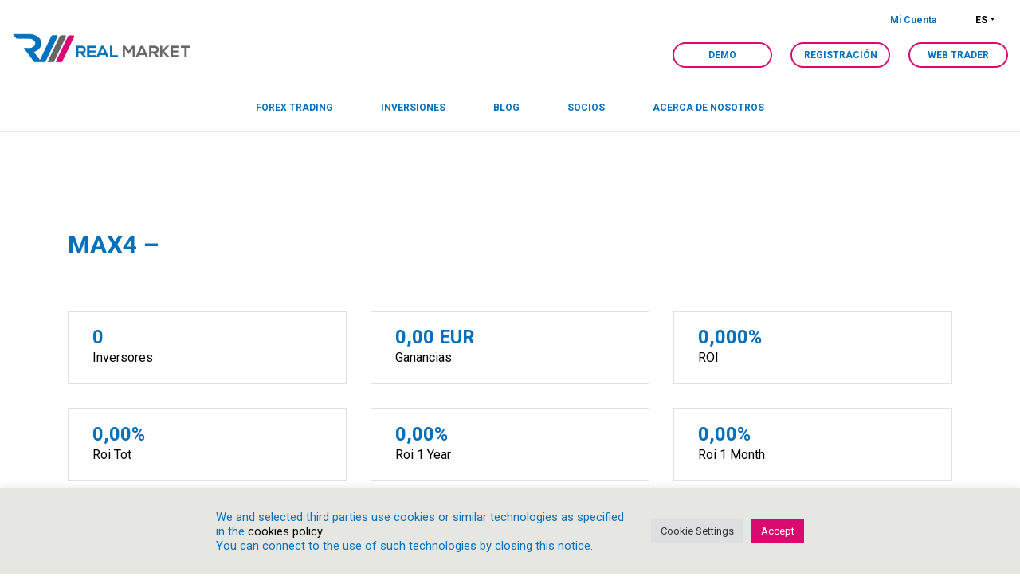

--- FILE ---
content_type: text/html; charset=UTF-8
request_url: https://realmarketbrokers.com/es/investments/strategy/max4-2/
body_size: 14765
content:
<!DOCTYPE html>
<html lang="es-ES">
<head>
<meta charset="UTF-8">
<meta name="viewport" content="width=device-width, initial-scale=1">
<meta http-equiv="X-UA-Compatible" content="IE=edge">
<link rel="profile" href="https://gmpg.org/xfn/11">
<link rel="shortcut icon" href="https://realmarketbrokers.com/wp-content/themes/wp-bootstrap-starter-child/img/favicon.png">
<link rel="apple-touch-icon" href="https://realmarketbrokers.com/wp-content/themes/wp-bootstrap-starter-child/img/apple-touch-icon.png">
<link rel="apple-touch-icon" sizes="72x72" href="https://realmarketbrokers.com/wp-content/themes/wp-bootstrap-starter-child/img/apple-touch-icon-72x72.png">
<link rel="apple-touch-icon" sizes="114x114" href="https://realmarketbrokers.com/wp-content/themes/wp-bootstrap-starter-child/img/apple-touch-icon-114x114.png">
<link rel="pingback" href="https://realmarketbrokers.com/xmlrpc.php">
<link href="https://fonts.googleapis.com/css?family=Roboto:300,400,700&display=swap" rel="stylesheet"> 
<meta name='robots' content='index, follow, max-image-preview:large, max-snippet:-1, max-video-preview:-1' />
<link rel="alternate" hreflang="en" href="https://realmarketbrokers.com/investments/strategy/max4-2/" />
<link rel="alternate" hreflang="es" href="https://realmarketbrokers.com/es/investments/strategy/max4-2/" />
<link rel="alternate" hreflang="ru" href="https://realmarketbrokers.com/ru/investments/strategy/max4-2/" />
<link rel="alternate" hreflang="zh-hans" href="https://realmarketbrokers.com/zh-hans/investments/strategy/max4-2/" />
<!-- This site is optimized with the Yoast SEO plugin v22.4 - https://yoast.com/wordpress/plugins/seo/ -->
<title>max4 - Real Market</title>
<link rel="canonical" href="https://realmarketbrokers.com/investments/strategy/max4-2/" />
<meta property="og:locale" content="es_ES" />
<meta property="og:type" content="article" />
<meta property="og:title" content="max4 - Real Market" />
<meta property="og:url" content="https://realmarketbrokers.com/investments/strategy/max4-2/" />
<meta property="og:site_name" content="Real Market" />
<meta property="article:publisher" content="https://www.facebook.com/PUREMARKETBROKER/" />
<meta property="article:modified_time" content="2023-04-16T03:29:02+00:00" />
<meta name="twitter:card" content="summary_large_image" />
<script type="application/ld+json" class="yoast-schema-graph">{"@context":"https://schema.org","@graph":[{"@type":"WebPage","@id":"https://realmarketbrokers.com/investments/strategy/max4-2/","url":"https://realmarketbrokers.com/investments/strategy/max4-2/","name":"max4 - Real Market","isPartOf":{"@id":"https://realmarketbrokers.com/#website"},"datePublished":"2023-01-21T04:01:48+00:00","dateModified":"2023-04-16T03:29:02+00:00","breadcrumb":{"@id":"https://realmarketbrokers.com/investments/strategy/max4-2/#breadcrumb"},"inLanguage":"es","potentialAction":[{"@type":"ReadAction","target":["https://realmarketbrokers.com/investments/strategy/max4-2/"]}]},{"@type":"BreadcrumbList","@id":"https://realmarketbrokers.com/investments/strategy/max4-2/#breadcrumb","itemListElement":[{"@type":"ListItem","position":1,"name":"Home","item":"https://realmarketbrokers.com/es/"},{"@type":"ListItem","position":2,"name":"Manager","item":"https://realmarketbrokers.com/ru/investments/strategy/"},{"@type":"ListItem","position":3,"name":"max4 &#8211;"}]},{"@type":"WebSite","@id":"https://realmarketbrokers.com/#website","url":"https://realmarketbrokers.com/","name":"Real Market","description":"Real Market Brokers","publisher":{"@id":"https://realmarketbrokers.com/#organization"},"potentialAction":[{"@type":"SearchAction","target":{"@type":"EntryPoint","urlTemplate":"https://realmarketbrokers.com/?s={search_term_string}"},"query-input":"required name=search_term_string"}],"inLanguage":"es"},{"@type":"Organization","@id":"https://realmarketbrokers.com/#organization","name":"Real Market Brokers","url":"https://realmarketbrokers.com/","logo":{"@type":"ImageObject","inLanguage":"es","@id":"https://realmarketbrokers.com/#/schema/logo/image/","url":"https://realmarketbrokers.com/wp-content/uploads/2020/06/real-market-broker.png","contentUrl":"https://realmarketbrokers.com/wp-content/uploads/2020/06/real-market-broker.png","width":2838,"height":616,"caption":"Real Market Brokers"},"image":{"@id":"https://realmarketbrokers.com/#/schema/logo/image/"},"sameAs":["https://www.facebook.com/PUREMARKETBROKER/","https://www.linkedin.com/company/18146856/admin/","https://www.pinterest.it/puremarketbroker/","https://www.youtube.com/channel/UCRjKSnkavUrFnAmTS8GCPbA/about?disable_polymer=1"]}]}</script>
<!-- / Yoast SEO plugin. -->
<link rel="alternate" type="application/rss+xml" title="Real Market &raquo; Feed" href="https://realmarketbrokers.com/es/feed/" />
<link rel="alternate" type="application/rss+xml" title="Real Market &raquo; Feed de los comentarios" href="https://realmarketbrokers.com/es/comments/feed/" />
<!-- <link rel='stylesheet' id='wp-block-library-css' href='https://realmarketbrokers.com/wp-includes/css/dist/block-library/style.min.css?ver=6.4.3' type='text/css' media='all' /> -->
<link rel="stylesheet" type="text/css" href="//realmarketbrokers.com/wp-content/cache/wpfc-minified/g2vqufcf/bnl31.css" media="all"/>
<style id='classic-theme-styles-inline-css' type='text/css'>
/*! This file is auto-generated */
.wp-block-button__link{color:#fff;background-color:#32373c;border-radius:9999px;box-shadow:none;text-decoration:none;padding:calc(.667em + 2px) calc(1.333em + 2px);font-size:1.125em}.wp-block-file__button{background:#32373c;color:#fff;text-decoration:none}
</style>
<style id='global-styles-inline-css' type='text/css'>
body{--wp--preset--color--black: #000000;--wp--preset--color--cyan-bluish-gray: #abb8c3;--wp--preset--color--white: #ffffff;--wp--preset--color--pale-pink: #f78da7;--wp--preset--color--vivid-red: #cf2e2e;--wp--preset--color--luminous-vivid-orange: #ff6900;--wp--preset--color--luminous-vivid-amber: #fcb900;--wp--preset--color--light-green-cyan: #7bdcb5;--wp--preset--color--vivid-green-cyan: #00d084;--wp--preset--color--pale-cyan-blue: #8ed1fc;--wp--preset--color--vivid-cyan-blue: #0693e3;--wp--preset--color--vivid-purple: #9b51e0;--wp--preset--gradient--vivid-cyan-blue-to-vivid-purple: linear-gradient(135deg,rgba(6,147,227,1) 0%,rgb(155,81,224) 100%);--wp--preset--gradient--light-green-cyan-to-vivid-green-cyan: linear-gradient(135deg,rgb(122,220,180) 0%,rgb(0,208,130) 100%);--wp--preset--gradient--luminous-vivid-amber-to-luminous-vivid-orange: linear-gradient(135deg,rgba(252,185,0,1) 0%,rgba(255,105,0,1) 100%);--wp--preset--gradient--luminous-vivid-orange-to-vivid-red: linear-gradient(135deg,rgba(255,105,0,1) 0%,rgb(207,46,46) 100%);--wp--preset--gradient--very-light-gray-to-cyan-bluish-gray: linear-gradient(135deg,rgb(238,238,238) 0%,rgb(169,184,195) 100%);--wp--preset--gradient--cool-to-warm-spectrum: linear-gradient(135deg,rgb(74,234,220) 0%,rgb(151,120,209) 20%,rgb(207,42,186) 40%,rgb(238,44,130) 60%,rgb(251,105,98) 80%,rgb(254,248,76) 100%);--wp--preset--gradient--blush-light-purple: linear-gradient(135deg,rgb(255,206,236) 0%,rgb(152,150,240) 100%);--wp--preset--gradient--blush-bordeaux: linear-gradient(135deg,rgb(254,205,165) 0%,rgb(254,45,45) 50%,rgb(107,0,62) 100%);--wp--preset--gradient--luminous-dusk: linear-gradient(135deg,rgb(255,203,112) 0%,rgb(199,81,192) 50%,rgb(65,88,208) 100%);--wp--preset--gradient--pale-ocean: linear-gradient(135deg,rgb(255,245,203) 0%,rgb(182,227,212) 50%,rgb(51,167,181) 100%);--wp--preset--gradient--electric-grass: linear-gradient(135deg,rgb(202,248,128) 0%,rgb(113,206,126) 100%);--wp--preset--gradient--midnight: linear-gradient(135deg,rgb(2,3,129) 0%,rgb(40,116,252) 100%);--wp--preset--font-size--small: 13px;--wp--preset--font-size--medium: 20px;--wp--preset--font-size--large: 36px;--wp--preset--font-size--x-large: 42px;--wp--preset--spacing--20: 0.44rem;--wp--preset--spacing--30: 0.67rem;--wp--preset--spacing--40: 1rem;--wp--preset--spacing--50: 1.5rem;--wp--preset--spacing--60: 2.25rem;--wp--preset--spacing--70: 3.38rem;--wp--preset--spacing--80: 5.06rem;--wp--preset--shadow--natural: 6px 6px 9px rgba(0, 0, 0, 0.2);--wp--preset--shadow--deep: 12px 12px 50px rgba(0, 0, 0, 0.4);--wp--preset--shadow--sharp: 6px 6px 0px rgba(0, 0, 0, 0.2);--wp--preset--shadow--outlined: 6px 6px 0px -3px rgba(255, 255, 255, 1), 6px 6px rgba(0, 0, 0, 1);--wp--preset--shadow--crisp: 6px 6px 0px rgba(0, 0, 0, 1);}:where(.is-layout-flex){gap: 0.5em;}:where(.is-layout-grid){gap: 0.5em;}body .is-layout-flow > .alignleft{float: left;margin-inline-start: 0;margin-inline-end: 2em;}body .is-layout-flow > .alignright{float: right;margin-inline-start: 2em;margin-inline-end: 0;}body .is-layout-flow > .aligncenter{margin-left: auto !important;margin-right: auto !important;}body .is-layout-constrained > .alignleft{float: left;margin-inline-start: 0;margin-inline-end: 2em;}body .is-layout-constrained > .alignright{float: right;margin-inline-start: 2em;margin-inline-end: 0;}body .is-layout-constrained > .aligncenter{margin-left: auto !important;margin-right: auto !important;}body .is-layout-constrained > :where(:not(.alignleft):not(.alignright):not(.alignfull)){max-width: var(--wp--style--global--content-size);margin-left: auto !important;margin-right: auto !important;}body .is-layout-constrained > .alignwide{max-width: var(--wp--style--global--wide-size);}body .is-layout-flex{display: flex;}body .is-layout-flex{flex-wrap: wrap;align-items: center;}body .is-layout-flex > *{margin: 0;}body .is-layout-grid{display: grid;}body .is-layout-grid > *{margin: 0;}:where(.wp-block-columns.is-layout-flex){gap: 2em;}:where(.wp-block-columns.is-layout-grid){gap: 2em;}:where(.wp-block-post-template.is-layout-flex){gap: 1.25em;}:where(.wp-block-post-template.is-layout-grid){gap: 1.25em;}.has-black-color{color: var(--wp--preset--color--black) !important;}.has-cyan-bluish-gray-color{color: var(--wp--preset--color--cyan-bluish-gray) !important;}.has-white-color{color: var(--wp--preset--color--white) !important;}.has-pale-pink-color{color: var(--wp--preset--color--pale-pink) !important;}.has-vivid-red-color{color: var(--wp--preset--color--vivid-red) !important;}.has-luminous-vivid-orange-color{color: var(--wp--preset--color--luminous-vivid-orange) !important;}.has-luminous-vivid-amber-color{color: var(--wp--preset--color--luminous-vivid-amber) !important;}.has-light-green-cyan-color{color: var(--wp--preset--color--light-green-cyan) !important;}.has-vivid-green-cyan-color{color: var(--wp--preset--color--vivid-green-cyan) !important;}.has-pale-cyan-blue-color{color: var(--wp--preset--color--pale-cyan-blue) !important;}.has-vivid-cyan-blue-color{color: var(--wp--preset--color--vivid-cyan-blue) !important;}.has-vivid-purple-color{color: var(--wp--preset--color--vivid-purple) !important;}.has-black-background-color{background-color: var(--wp--preset--color--black) !important;}.has-cyan-bluish-gray-background-color{background-color: var(--wp--preset--color--cyan-bluish-gray) !important;}.has-white-background-color{background-color: var(--wp--preset--color--white) !important;}.has-pale-pink-background-color{background-color: var(--wp--preset--color--pale-pink) !important;}.has-vivid-red-background-color{background-color: var(--wp--preset--color--vivid-red) !important;}.has-luminous-vivid-orange-background-color{background-color: var(--wp--preset--color--luminous-vivid-orange) !important;}.has-luminous-vivid-amber-background-color{background-color: var(--wp--preset--color--luminous-vivid-amber) !important;}.has-light-green-cyan-background-color{background-color: var(--wp--preset--color--light-green-cyan) !important;}.has-vivid-green-cyan-background-color{background-color: var(--wp--preset--color--vivid-green-cyan) !important;}.has-pale-cyan-blue-background-color{background-color: var(--wp--preset--color--pale-cyan-blue) !important;}.has-vivid-cyan-blue-background-color{background-color: var(--wp--preset--color--vivid-cyan-blue) !important;}.has-vivid-purple-background-color{background-color: var(--wp--preset--color--vivid-purple) !important;}.has-black-border-color{border-color: var(--wp--preset--color--black) !important;}.has-cyan-bluish-gray-border-color{border-color: var(--wp--preset--color--cyan-bluish-gray) !important;}.has-white-border-color{border-color: var(--wp--preset--color--white) !important;}.has-pale-pink-border-color{border-color: var(--wp--preset--color--pale-pink) !important;}.has-vivid-red-border-color{border-color: var(--wp--preset--color--vivid-red) !important;}.has-luminous-vivid-orange-border-color{border-color: var(--wp--preset--color--luminous-vivid-orange) !important;}.has-luminous-vivid-amber-border-color{border-color: var(--wp--preset--color--luminous-vivid-amber) !important;}.has-light-green-cyan-border-color{border-color: var(--wp--preset--color--light-green-cyan) !important;}.has-vivid-green-cyan-border-color{border-color: var(--wp--preset--color--vivid-green-cyan) !important;}.has-pale-cyan-blue-border-color{border-color: var(--wp--preset--color--pale-cyan-blue) !important;}.has-vivid-cyan-blue-border-color{border-color: var(--wp--preset--color--vivid-cyan-blue) !important;}.has-vivid-purple-border-color{border-color: var(--wp--preset--color--vivid-purple) !important;}.has-vivid-cyan-blue-to-vivid-purple-gradient-background{background: var(--wp--preset--gradient--vivid-cyan-blue-to-vivid-purple) !important;}.has-light-green-cyan-to-vivid-green-cyan-gradient-background{background: var(--wp--preset--gradient--light-green-cyan-to-vivid-green-cyan) !important;}.has-luminous-vivid-amber-to-luminous-vivid-orange-gradient-background{background: var(--wp--preset--gradient--luminous-vivid-amber-to-luminous-vivid-orange) !important;}.has-luminous-vivid-orange-to-vivid-red-gradient-background{background: var(--wp--preset--gradient--luminous-vivid-orange-to-vivid-red) !important;}.has-very-light-gray-to-cyan-bluish-gray-gradient-background{background: var(--wp--preset--gradient--very-light-gray-to-cyan-bluish-gray) !important;}.has-cool-to-warm-spectrum-gradient-background{background: var(--wp--preset--gradient--cool-to-warm-spectrum) !important;}.has-blush-light-purple-gradient-background{background: var(--wp--preset--gradient--blush-light-purple) !important;}.has-blush-bordeaux-gradient-background{background: var(--wp--preset--gradient--blush-bordeaux) !important;}.has-luminous-dusk-gradient-background{background: var(--wp--preset--gradient--luminous-dusk) !important;}.has-pale-ocean-gradient-background{background: var(--wp--preset--gradient--pale-ocean) !important;}.has-electric-grass-gradient-background{background: var(--wp--preset--gradient--electric-grass) !important;}.has-midnight-gradient-background{background: var(--wp--preset--gradient--midnight) !important;}.has-small-font-size{font-size: var(--wp--preset--font-size--small) !important;}.has-medium-font-size{font-size: var(--wp--preset--font-size--medium) !important;}.has-large-font-size{font-size: var(--wp--preset--font-size--large) !important;}.has-x-large-font-size{font-size: var(--wp--preset--font-size--x-large) !important;}
.wp-block-navigation a:where(:not(.wp-element-button)){color: inherit;}
:where(.wp-block-post-template.is-layout-flex){gap: 1.25em;}:where(.wp-block-post-template.is-layout-grid){gap: 1.25em;}
:where(.wp-block-columns.is-layout-flex){gap: 2em;}:where(.wp-block-columns.is-layout-grid){gap: 2em;}
.wp-block-pullquote{font-size: 1.5em;line-height: 1.6;}
</style>
<!-- <link rel='stylesheet' id='contact-form-7-css' href='https://realmarketbrokers.com/wp-content/plugins/contact-form-7/includes/css/styles.css?ver=5.9.3' type='text/css' media='all' /> -->
<!-- <link rel='stylesheet' id='cookie-law-info-css' href='https://realmarketbrokers.com/wp-content/plugins/cookie-law-info/legacy/public/css/cookie-law-info-public.css?ver=3.2.1' type='text/css' media='all' /> -->
<!-- <link rel='stylesheet' id='cookie-law-info-gdpr-css' href='https://realmarketbrokers.com/wp-content/plugins/cookie-law-info/legacy/public/css/cookie-law-info-gdpr.css?ver=3.2.1' type='text/css' media='all' /> -->
<!-- <link rel='stylesheet' id='wpml-menu-item-0-css' href='//realmarketbrokers.com/wp-content/plugins/sitepress-multilingual-cms/templates/language-switchers/menu-item/style.css?ver=1' type='text/css' media='all' /> -->
<!-- <link rel='stylesheet' id='wp-bootstrap-starter-bootstrap-css-css' href='https://realmarketbrokers.com/wp-content/themes/wp-bootstrap-starter/inc/assets/css/bootstrap.min.css?ver=1712143296' type='text/css' media='all' /> -->
<!-- <link rel='stylesheet' id='wp-bootstrap-starter-fontawesome-cdn-css' href='https://realmarketbrokers.com/wp-content/themes/wp-bootstrap-starter/inc/assets/css/fontawesome.min.css?ver=1712143296' type='text/css' media='all' /> -->
<!-- <link rel='stylesheet' id='css-animate-css' href='https://realmarketbrokers.com/wp-content/themes/wp-bootstrap-starter-child/css/animate.min.css?ver=1712143296' type='text/css' media='all' /> -->
<!-- <link rel='stylesheet' id='css-slider-css' href='https://realmarketbrokers.com/wp-content/themes/wp-bootstrap-starter-child/css/slick.css?ver=1712143296' type='text/css' media='all' /> -->
<!-- <link rel='stylesheet' id='wp-bootstrap-starter-style-css' href='https://realmarketbrokers.com/wp-content/themes/wp-bootstrap-starter-child/style.css?ver=1712143296' type='text/css' media='all' /> -->
<!-- <link rel='stylesheet' id='wp_mailjet_form_builder_widget-widget-front-styles-css' href='https://realmarketbrokers.com/wp-content/plugins/mailjet-for-wordpress/src/widgetformbuilder/css/front-widget.css?ver=5.5.3' type='text/css' media='all' /> -->
<!-- <link rel='stylesheet' id='dashicons-css' href='https://realmarketbrokers.com/wp-includes/css/dashicons.min.css?ver=6.4.3' type='text/css' media='all' /> -->
<!-- <link rel='stylesheet' id='main-css' href='https://realmarketbrokers.com/wp-content/themes/wp-bootstrap-starter-child/css/main.css?ver=1712143296' type='text/css' media='all' /> -->
<!-- <link rel='stylesheet' id='responsive-css' href='https://realmarketbrokers.com/wp-content/themes/wp-bootstrap-starter-child/css/responsive.css?ver=1712143296' type='text/css' media='all' /> -->
<link rel="stylesheet" type="text/css" href="//realmarketbrokers.com/wp-content/cache/wpfc-minified/lyw8t1e0/bnl31.css" media="all"/>
<script src='//realmarketbrokers.com/wp-content/cache/wpfc-minified/ehnz0pa1/bnl31.js' type="text/javascript"></script>
<!-- <script type="text/javascript" src="https://realmarketbrokers.com/wp-includes/js/jquery/jquery.min.js?ver=3.7.1" id="jquery-core-js"></script> -->
<!-- <script type="text/javascript" src="https://realmarketbrokers.com/wp-includes/js/jquery/jquery-migrate.min.js?ver=3.4.1" id="jquery-migrate-js"></script> -->
<!-- <script type="text/javascript" src="https://realmarketbrokers.com/wp-content/plugins/sitepress-multilingual-cms/res/js/jquery.cookie.js?ver=4.3.11" id="jquery.cookie-js"></script> -->
<script type="text/javascript" id="wpml-cookie-js-extra">
/* <![CDATA[ */
var wpml_cookies = {"wp-wpml_current_language":{"value":"es","expires":1,"path":"\/"}};
var wpml_cookies = {"wp-wpml_current_language":{"value":"es","expires":1,"path":"\/"}};
/* ]]> */
</script>
<script src='//realmarketbrokers.com/wp-content/cache/wpfc-minified/1elpi86c/bnl31.js' type="text/javascript"></script>
<!-- <script type="text/javascript" src="https://realmarketbrokers.com/wp-content/plugins/sitepress-multilingual-cms/res/js/cookies/language-cookie.js?ver=4.3.11" id="wpml-cookie-js"></script> -->
<script type="text/javascript" id="cookie-law-info-js-extra">
/* <![CDATA[ */
var Cli_Data = {"nn_cookie_ids":[],"cookielist":[],"non_necessary_cookies":[],"ccpaEnabled":"","ccpaRegionBased":"","ccpaBarEnabled":"","strictlyEnabled":["necessary","obligatoire"],"ccpaType":"gdpr","js_blocking":"1","custom_integration":"","triggerDomRefresh":"","secure_cookies":""};
var cli_cookiebar_settings = {"animate_speed_hide":"500","animate_speed_show":"500","background":"#e6e7e3","border":"#b1a6a6c2","border_on":"","button_1_button_colour":"#61a229","button_1_button_hover":"#4e8221","button_1_link_colour":"#fff","button_1_as_button":"1","button_1_new_win":"","button_2_button_colour":"#333","button_2_button_hover":"#292929","button_2_link_colour":"#444","button_2_as_button":"","button_2_hidebar":"","button_3_button_colour":"#dedfe0","button_3_button_hover":"#b2b2b3","button_3_link_colour":"#333333","button_3_as_button":"1","button_3_new_win":"","button_4_button_colour":"#dedfe0","button_4_button_hover":"#b2b2b3","button_4_link_colour":"#333333","button_4_as_button":"1","button_7_button_colour":"#d90a70","button_7_button_hover":"#ae085a","button_7_link_colour":"#fff","button_7_as_button":"1","button_7_new_win":"","font_family":"inherit","header_fix":"","notify_animate_hide":"","notify_animate_show":"","notify_div_id":"#cookie-law-info-bar","notify_position_horizontal":"right","notify_position_vertical":"bottom","scroll_close":"","scroll_close_reload":"","accept_close_reload":"","reject_close_reload":"","showagain_tab":"","showagain_background":"#fff","showagain_border":"#000","showagain_div_id":"#cookie-law-info-again","showagain_x_position":"100px","text":"#0270bc","show_once_yn":"","show_once":"10000","logging_on":"","as_popup":"","popup_overlay":"1","bar_heading_text":"","cookie_bar_as":"banner","popup_showagain_position":"bottom-right","widget_position":"left"};
var log_object = {"ajax_url":"https:\/\/realmarketbrokers.com\/wp-admin\/admin-ajax.php"};
/* ]]> */
</script>
<script src='//realmarketbrokers.com/wp-content/cache/wpfc-minified/7856aua6/bnl31.js' type="text/javascript"></script>
<!-- <script type="text/javascript" src="https://realmarketbrokers.com/wp-content/plugins/cookie-law-info/legacy/public/js/cookie-law-info-public.js?ver=3.2.1" id="cookie-law-info-js"></script> -->
<!--[if lt IE 9]>
<script type="text/javascript" src="https://realmarketbrokers.com/wp-content/themes/wp-bootstrap-starter/inc/assets/js/html5.js?ver=1712143296" id="html5hiv-js"></script>
<![endif]-->
<script src='//realmarketbrokers.com/wp-content/cache/wpfc-minified/kzus3h5i/bnl31.js' type="text/javascript"></script>
<!-- <script type="text/javascript" src="https://realmarketbrokers.com/wp-content/themes/wp-bootstrap-starter-child/js/jquery.waypoints.min.js?ver=1712143296" id="js-waypoints-js"></script> -->
<!-- <script type="text/javascript" src="https://realmarketbrokers.com/wp-content/themes/wp-bootstrap-starter-child/js/slick.min.js?ver=1712143296" id="js-slider-js"></script> -->
<script type="text/javascript" id="js-main-js-extra">
/* <![CDATA[ */
var apx_common_obj = {"ajax_url":"https:\/\/realmarketbrokers.com\/wp-admin\/admin-ajax.php"};
/* ]]> */
</script>
<script src='//realmarketbrokers.com/wp-content/cache/wpfc-minified/m9lveb5y/bnl31.js' type="text/javascript"></script>
<!-- <script type="text/javascript" src="https://realmarketbrokers.com/wp-content/themes/wp-bootstrap-starter-child/js/main.js?ver=1712143296" id="js-main-js"></script> -->
<!-- <script type="text/javascript" src="https://realmarketbrokers.com/wp-content/themes/wp-bootstrap-starter-child/js/smoothscroll.js?ver=1712143296" id="js-smoothscroll-js"></script> -->
<link rel="https://api.w.org/" href="https://realmarketbrokers.com/wp-json/" /><link rel="EditURI" type="application/rsd+xml" title="RSD" href="https://realmarketbrokers.com/xmlrpc.php?rsd" />
<link rel='shortlink' href='https://realmarketbrokers.com/es/?p=16407' />
<link rel="alternate" type="application/json+oembed" href="https://realmarketbrokers.com/wp-json/oembed/1.0/embed?url=https%3A%2F%2Frealmarketbrokers.com%2Fes%2Finvestments%2Fstrategy%2Fmax4-2%2F" />
<link rel="alternate" type="text/xml+oembed" href="https://realmarketbrokers.com/wp-json/oembed/1.0/embed?url=https%3A%2F%2Frealmarketbrokers.com%2Fes%2Finvestments%2Fstrategy%2Fmax4-2%2F&#038;format=xml" />
<meta name="generator" content="WPML ver:4.3.11 stt:60,1,46,2;" />
<link rel="pingback" href="https://realmarketbrokers.com/xmlrpc.php">    <style type="text/css">
#page-sub-header { background: #000000; }
</style>
<style type="text/css">.recentcomments a{display:inline !important;padding:0 !important;margin:0 !important;}</style><meta name="generator" content="Powered by WPBakery Page Builder - drag and drop page builder for WordPress."/>
<!--[if lte IE 9]><link rel="stylesheet" type="text/css" href="https://realmarketbrokers.com/wp-content/plugins/js_composer/assets/css/vc_lte_ie9.min.css" media="screen"><![endif]-->	<style type="text/css">
a.site-title,
.site-description {
color: #ffffff;
}
</style>
<meta name="generator" content="Powered by Slider Revolution 6.5.4 - responsive, Mobile-Friendly Slider Plugin for WordPress with comfortable drag and drop interface." />
<link rel="icon" href="https://realmarketbrokers.com/wp-content/uploads/2020/06/cropped-real-market-broker-32x32.png" sizes="32x32" />
<link rel="icon" href="https://realmarketbrokers.com/wp-content/uploads/2020/06/cropped-real-market-broker-192x192.png" sizes="192x192" />
<link rel="apple-touch-icon" href="https://realmarketbrokers.com/wp-content/uploads/2020/06/cropped-real-market-broker-180x180.png" />
<meta name="msapplication-TileImage" content="https://realmarketbrokers.com/wp-content/uploads/2020/06/cropped-real-market-broker-270x270.png" />
<script type="text/javascript">function setREVStartSize(e){
//window.requestAnimationFrame(function() {				 
window.RSIW = window.RSIW===undefined ? window.innerWidth : window.RSIW;	
window.RSIH = window.RSIH===undefined ? window.innerHeight : window.RSIH;	
try {								
var pw = document.getElementById(e.c).parentNode.offsetWidth,
newh;
pw = pw===0 || isNaN(pw) ? window.RSIW : pw;
e.tabw = e.tabw===undefined ? 0 : parseInt(e.tabw);
e.thumbw = e.thumbw===undefined ? 0 : parseInt(e.thumbw);
e.tabh = e.tabh===undefined ? 0 : parseInt(e.tabh);
e.thumbh = e.thumbh===undefined ? 0 : parseInt(e.thumbh);
e.tabhide = e.tabhide===undefined ? 0 : parseInt(e.tabhide);
e.thumbhide = e.thumbhide===undefined ? 0 : parseInt(e.thumbhide);
e.mh = e.mh===undefined || e.mh=="" || e.mh==="auto" ? 0 : parseInt(e.mh,0);		
if(e.layout==="fullscreen" || e.l==="fullscreen") 						
newh = Math.max(e.mh,window.RSIH);					
else{					
e.gw = Array.isArray(e.gw) ? e.gw : [e.gw];
for (var i in e.rl) if (e.gw[i]===undefined || e.gw[i]===0) e.gw[i] = e.gw[i-1];					
e.gh = e.el===undefined || e.el==="" || (Array.isArray(e.el) && e.el.length==0)? e.gh : e.el;
e.gh = Array.isArray(e.gh) ? e.gh : [e.gh];
for (var i in e.rl) if (e.gh[i]===undefined || e.gh[i]===0) e.gh[i] = e.gh[i-1];
var nl = new Array(e.rl.length),
ix = 0,						
sl;					
e.tabw = e.tabhide>=pw ? 0 : e.tabw;
e.thumbw = e.thumbhide>=pw ? 0 : e.thumbw;
e.tabh = e.tabhide>=pw ? 0 : e.tabh;
e.thumbh = e.thumbhide>=pw ? 0 : e.thumbh;					
for (var i in e.rl) nl[i] = e.rl[i]<window.RSIW ? 0 : e.rl[i];
sl = nl[0];									
for (var i in nl) if (sl>nl[i] && nl[i]>0) { sl = nl[i]; ix=i;}															
var m = pw>(e.gw[ix]+e.tabw+e.thumbw) ? 1 : (pw-(e.tabw+e.thumbw)) / (e.gw[ix]);					
newh =  (e.gh[ix] * m) + (e.tabh + e.thumbh);
}
var el = document.getElementById(e.c);
if (el!==null && el) el.style.height = newh+"px";					
el = document.getElementById(e.c+"_wrapper");
if (el!==null && el) el.style.height = newh+"px";
} catch(e){
console.log("Failure at Presize of Slider:" + e)
}					   
//});
};</script>
<style type="text/css" id="wp-custom-css">
.btn-vanatu {
background: #42e2cf;
padding: 8px;
border: 2px solid #eee;
}
.btn-europe {
background: #ffffff;
padding: 8px;
border: 2px solid #060849;
}
.head-img-txt-2lin {
display: none;
}
.box-txt-des {
margin-top: 0px;
}
.footer img.img-fluid.ls-is-cached.lazyloaded {
max-width: 65%;
}
.prefooter-1 .col-right img {
padding: 40px 0 20px;
top: -30px;
}
.box-account-types-table-content-inner { border: 1px solid #d90a74!important; }
.topbar, .navbar, .main-sep { background-color: #ffffff!important; }
.wpDataTablesWrapper table.wpDataTable tr td:first-child {
border-left-color: #c6c6c6;
padding: 12px 20px!important;
color: #d90a74!important;
}
.wpdt-c .wpDataTablesWrapper table.wpDataTable>thead>tr>th, .wpdt-c .wpDataTablesWrapper table.wpDataTable thead th.sorting, .wpdt-c .wpDataTablesWrapper .wdt-checkbox-filter.btn {
background-color: #0271bb;
border-color: #0271bb;
color: #fff;
padding: 17px 16px;
text-align: left;
cursor: pointer;
font-weight: 400;
font-style: normal;
font-stretch: normal;
line-height: 1;
letter-spacing: normal;
}
span.powered_by_link.d-block.m-l-10.m-t-10.m-b-10 {
display: none!important;
}
img.icent {
transition: all .4s ease-in-out;
}
.nicon.box-etana-custody-desc {
padding-bottom: 0px!important;
}
.nicon .box-etana-custody-desc {
padding-bottom: 0px;
}
.nicon .box-etana-custody-item-num {
display: none;
}
.nicon  .box-etana-custody-step {
background-image: none; }
.nicon .box-etana-custody-item-desc {
text-align: center;
}
.platicon {max-width: 40px;}
.head-img-txt-2lin h1 {
color: #ffffff;
text-shadow: 2px 2px #d90a74;
}
button.age-gate-submit-yes {
background-color: #0271bb!important;
color: white!important;
border: 2px solid #0271bb;
padding: 10px 30px!important;
border-radius: 38px!important;
font-size: 18px!important;
}
button.age-gate-submit-no {
background-color: #ffffff!important;
color: #0271bb!important;
border: 2px solid #0271bb;
padding: 10px 30px!important;
border-radius: 38px!important;
font-size: 18px!important;
}
span.vc_tta-title-text {
font-size: 18px;
}
.hidesec {display: none;}
.prefooter-1 .col-right img:nth-child(1) {max-height:110px; max-width:60px;}
.head-img-txt-2lin {
background-color: #102952; }
.topbar-info-item-4 a {
color: #0270bc!important;
}
#main-menu .dropdown-menu {
border-bottom: 1px solid #e6e7e9;
}
.topbar {
border-bottom: 1px solid #e6e7e9; } 
.box-account-types-table-content .box-account-types-table-content-inner:first-child .my-btn, .box-account-types-table-content .box-account-types-table-content-inner:first-child .my-btn:focus {
background-color: transparent; }
.topbar-nav .topbar-nav-item, .topbar-nav .topbar-nav-item:focus, .topbar-nav .topbar-nav-item {background-color: #ffffff;}
.topbar-nav .topbar-nav-item, .topbar-nav .topbar-nav-item:focus, .topbar-nav .topbar-nav-item:hover {
border-color: #d90a74;
color: #0270bc;
}
.navbar-nav .nav-link, .navbar-nav .nav-link:focus {
color: #0270bc; }
.navbar-brand img {
max-width: 226px;
}
#main-menu .dropdown-menu.show {
background-color: #ffffff;
}
table.dataTable thead th, table.dataTable tfoot th {
background-color: #656565!important; }
table.dataTable.display tbody tr.odd>.sorting_1, table.dataTable.order-column.stripe tbody tr.odd>.sorting_1, table.dataTable.stripe tbody tr.odd td, table.dataTable.display tbody tr.odd td {
background-color: #cfd1d6;
}
.box-account-types-table-content-item.box-account-types-table-item-1 {
font-size: 26px; }
.box-account-types-table-content .box-account-types-table-content-inner:first-child .my-btn, .box-account-types-table-content .box-account-types-table-content-inner:first-child .my-btn:focus {
background-color: #0270bc;
border-color: ;
color: #fff;
border-color: #056fbc;
}
.my-btn-blu, .my-btn-blu:focus {
background-color: #656565;
border-color: #656565;
color: #FFF;
}
@media (min-width: 768px) {
.fwcontent .col-md-6 {
-ms-flex: 0 0 50%;
flex: none;
max-width: 100%;
} }
.topbar-info-item-5 ul.dropdown-menu.show {
background: #e6e7e9;
border: 2px solid #d90a74;
}
</style>
<noscript><style type="text/css"> .wpb_animate_when_almost_visible { opacity: 1; }</style></noscript><noscript><style id="rocket-lazyload-nojs-css">.rll-youtube-player, [data-lazy-src]{display:none !important;}</style></noscript></head>
<body data-rsssl=1 class="manager-template-default single single-manager postid-16407  wpb-js-composer js-comp-ver-5.7 vc_responsive">
<div class="main-menu">		
<div class="topbar">
<div class="container container-xl">
<div class="float-left">
<a class="navbar-brand" href="https://realmarketbrokers.com/es/"><img src="data:image/svg+xml,%3Csvg%20xmlns='http://www.w3.org/2000/svg'%20viewBox='0%200%200%200'%3E%3C/svg%3E" alt="" class="no-lazy"  data-lazy-src="https://realmarketbrokers.com/wp-content/themes/wp-bootstrap-starter-child/img/logo.png" /><noscript><img src="https://realmarketbrokers.com/wp-content/themes/wp-bootstrap-starter-child/img/logo.png" alt="" class="no-lazy"  /></noscript></a>	
</div>
<div class="float-right">
<div class="topbar-info">
<div class="topbar-info-item topbar-info-item-1">
</div>
<div class="topbar-info-item topbar-info-item-2">
</div>
<div class="topbar-info-item topbar-info-item-3">
</div>
<div class="topbar-info-item topbar-info-item-4">
<a href="https://live.realmarketbrokers.com/login" target="_blank">
Mi Cuenta 					   </a>
</div>
<div class="topbar-info-item topbar-info-item-5">
<ul id="menu-lingua-en-spagnolo" class="list-unstyled"><li itemscope="itemscope" itemtype="https://www.schema.org/SiteNavigationElement" id="menu-item-wpml-ls-10-es" class="menu-item wpml-ls-slot-10 wpml-ls-item wpml-ls-item-es wpml-ls-current-language wpml-ls-menu-item menu-item-type-wpml_ls_menu_item menu-item-object-wpml_ls_menu_item menu-item-has-children dropdown menu-item-wpml-ls-10-es nav-item"><a title="ES" href="#" data-toggle="dropdown" aria-haspopup="true" aria-expanded="false" class="dropdown-toggle nav-link" id="menu-item-dropdown-wpml-ls-10-es"><span class="wpml-ls-native" lang="es">ES</span></a>
<ul class="dropdown-menu" aria-labelledby="menu-item-dropdown-wpml-ls-10-es" role="menu">
<li itemscope="itemscope" itemtype="https://www.schema.org/SiteNavigationElement" id="menu-item-wpml-ls-10-en" class="menu-item wpml-ls-slot-10 wpml-ls-item wpml-ls-item-en wpml-ls-menu-item wpml-ls-first-item menu-item-type-wpml_ls_menu_item menu-item-object-wpml_ls_menu_item menu-item-wpml-ls-10-en nav-item"><a title="EN" href="https://realmarketbrokers.com/investments/strategy/max4-2/" class="dropdown-item"><span class="wpml-ls-native" lang="en">EN</span></a></li>
<li itemscope="itemscope" itemtype="https://www.schema.org/SiteNavigationElement" id="menu-item-wpml-ls-10-ru" class="menu-item wpml-ls-slot-10 wpml-ls-item wpml-ls-item-ru wpml-ls-menu-item menu-item-type-wpml_ls_menu_item menu-item-object-wpml_ls_menu_item menu-item-wpml-ls-10-ru nav-item"><a title="RU" href="https://realmarketbrokers.com/ru/investments/strategy/max4-2/" class="dropdown-item"><span class="wpml-ls-native" lang="ru">RU</span></a></li>
<li itemscope="itemscope" itemtype="https://www.schema.org/SiteNavigationElement" id="menu-item-wpml-ls-10-zh-hans" class="menu-item wpml-ls-slot-10 wpml-ls-item wpml-ls-item-zh-hans wpml-ls-menu-item wpml-ls-last-item menu-item-type-wpml_ls_menu_item menu-item-object-wpml_ls_menu_item menu-item-wpml-ls-10-zh-hans nav-item"><a title="简体中文" href="https://realmarketbrokers.com/zh-hans/investments/strategy/max4-2/" class="dropdown-item"><span class="wpml-ls-native" lang="zh-hans">简体中文</span></a></li>
</ul>
</li>
</ul>			</div>
<div class="clearfix"></div>
</div>
<div class="topbar-nav">
<a href="https://demo.realmarketbrokers.com/signup/" target="_blank" class="topbar-nav-item topbar-nav-item-1">
Demo				   </a>
<a href="https://live.realmarketbrokers.com/signup/" target="_blank" class="topbar-nav-item topbar-nav-item-2">
Registración				   </a>
<a href="https://trade.mql5.com/trade?servers=PureMGlobal-Live,PureMGlobal-Demo&trade_server=PureMGlobal-Live&demo_server=PureMGlobal-Demo&demo_type=PureSTP-E,PureSTP-U,PureZero-E,PureZero-U&demo_leverage=5,10,25,50,100&startup_mode=open_demo" target="_blank" class="topbar-nav-item topbar-nav-item-3">
Web Trader				   </a>
</div>
</div>
<div class="clearfix"></div>
</div>
</div>
<div class="modal fade" id="header-modal" tabindex="-1" role="dialog" aria-labelledby="headerModalLabel" aria-hidden="true">
<div class="modal-dialog" role="document">
<div class="modal-content">
<div class="modal-header">
<h5 class="modal-title" id="headerModalLabel">Pure Market Broker Brand consiste de las entidades siguientes:</h5>
<button type="button" class="close" data-dismiss="modal" aria-label="Close">
<span aria-hidden="true">&times;</span>
</button>
</div>
<div class="modal-body">
<div class="row">
<div class="col-md-6">
<div class='modal-body-title'>
Price Markets UK LTD                      </div>
<div class='modal-body-subtitle'>
(Pure Market Broker UK)                      </div>
<div class='modal-body-desc'>
<ul>
<li>Autorizada y regulada por FCA UK</li>
<li>Protección contra el balance negativo</li>
<li>FSCS Protección</li>
<li>Licencia número 725804</li>
</ul>
</div>
<div class='modal-body-nav'>
<a href="https://www.puremarketbroker.co.uk/" target="_blank" class="my-btn">
Sigue este enlace                          </a>
</div>
</div>
<div class="col-md-6">
<div class='modal-body-title'>
Pure M Global Limited                      </div>
<div class='modal-body-subtitle'>
(Pure Market Broker)                      </div>
<div class='modal-body-desc'>
<ul>
<li>Autorizada y regulada por VFSC Vanuatu</li>
<li>Etana Cuenta Custodial</li>
<li>PAMM Cuenta disponible</li>
<li>Licencia número 14801</li>
</ul>
</div>
<div class='modal-body-nav'>
<a href="#" target="" class="my-btn">
Permanece en este sitio web                          </a>
</div>
</div>
</div>
</div>
</div>
</div>
</div>
<nav class="navbar navbar-expand-md">												
<button class="navbar-toggler" type="button" data-toggle="collapse" data-target="#main-menu" aria-controls="main-menu" aria-expanded="false" aria-label="Toggle navigation">						
<span class="line-hamburger-1"></span>						
<span class="line-hamburger-2"></span>						
<span class="line-hamburger-3"></span>					
</button>					
<div class="collapse navbar-collapse justify-content-center" id="main-menu">
<div class="main-menu-inner">
<ul id="menu-primary-es" class="navbar-nav"><li itemscope="itemscope" itemtype="https://www.schema.org/SiteNavigationElement" id="menu-item-1949" class="mob-link mob-link-1 menu-item menu-item-type-custom menu-item-object-custom menu-item-1949 nav-item"><a title="Demo" target="_blank" href="https://demo.realmarketbrokers.com/signup/" class="nav-link">Demo</a></li>
<li itemscope="itemscope" itemtype="https://www.schema.org/SiteNavigationElement" id="menu-item-1950" class="mob-link mob-link-2 menu-item menu-item-type-custom menu-item-object-custom menu-item-1950 nav-item"><a title="Registración" target="_blank" href="https://live.realmarketbrokers.com/signup/" class="nav-link">Registración</a></li>
<li itemscope="itemscope" itemtype="https://www.schema.org/SiteNavigationElement" id="menu-item-1951" class="mob-link mob-link-3 menu-item menu-item-type-custom menu-item-object-custom menu-item-1951 nav-item"><a title="Web Trader" target="_blank" href="https://trade.mql5.com/trade?servers=PureMGlobal-Live,PureMGlobal-Demo&#038;trade_server=PureMGlobal-Live&#038;demo_server=PureMGlobal-Demo&#038;demo_type=PureSTP-E,PureSTP-U,PureZero-E,PureZero-U&#038;demo_leverage=5,10,25,50,100&#038;startup_mode=open_demo" class="nav-link">Web Trader</a></li>
<li itemscope="itemscope" itemtype="https://www.schema.org/SiteNavigationElement" id="menu-item-1952" class="menu-item menu-item-type-post_type menu-item-object-page menu-item-has-children dropdown menu-item-1952 nav-item"><a title="Forex trading" href="#" data-toggle="dropdown" aria-haspopup="true" aria-expanded="false" class="dropdown-toggle nav-link" id="menu-item-dropdown-1952">Forex trading</a>
<ul class="dropdown-menu" aria-labelledby="menu-item-dropdown-1952" role="menu">
<li itemscope="itemscope" itemtype="https://www.schema.org/SiteNavigationElement" id="menu-item-1953" class="menu-item menu-item-type-post_type menu-item-object-page menu-item-has-children dropdown menu-item-1953 nav-item"><a title="Instrumentos" href="https://realmarketbrokers.com/es/forex-trading/instruments/" class="dropdown-item">Instrumentos</a>
<ul class="dropdown-menu" aria-labelledby="menu-item-dropdown-1952" role="menu">
<li itemscope="itemscope" itemtype="https://www.schema.org/SiteNavigationElement" id="menu-item-1954" class="menu-item menu-item-type-post_type menu-item-object-page menu-item-1954 nav-item"><a title="What is Forex" href="https://realmarketbrokers.com/es/forex-trading/instruments/what-is-forex/" class="dropdown-item">What is Forex</a></li>
<li itemscope="itemscope" itemtype="https://www.schema.org/SiteNavigationElement" id="menu-item-1955" class="menu-item menu-item-type-post_type menu-item-object-page menu-item-1955 nav-item"><a title="Index CFDs" href="https://realmarketbrokers.com/es/forex-trading/instruments/index-cfds/" class="dropdown-item">Index CFDs</a></li>
<li itemscope="itemscope" itemtype="https://www.schema.org/SiteNavigationElement" id="menu-item-1956" class="menu-item menu-item-type-post_type menu-item-object-page menu-item-1956 nav-item"><a title="Spot metals" href="https://realmarketbrokers.com/es/forex-trading/instruments/spot-metals/" class="dropdown-item">Spot metals</a></li>
<li itemscope="itemscope" itemtype="https://www.schema.org/SiteNavigationElement" id="menu-item-1957" class="menu-item menu-item-type-post_type menu-item-object-page menu-item-1957 nav-item"><a title="Energy" href="https://realmarketbrokers.com/es/forex-trading/instruments/energy/" class="dropdown-item">Energy</a></li>
</ul>
</li>
<li itemscope="itemscope" itemtype="https://www.schema.org/SiteNavigationElement" id="menu-item-1959" class="menu-item menu-item-type-post_type menu-item-object-page menu-item-1959 nav-item"><a title="Cuentas" href="https://realmarketbrokers.com/es/forex-trading/accounts/" class="dropdown-item">Cuentas</a></li>
<li itemscope="itemscope" itemtype="https://www.schema.org/SiteNavigationElement" id="menu-item-1960" class="menu-item menu-item-type-post_type menu-item-object-page menu-item-1960 nav-item"><a title="Métodos de Pago" href="https://realmarketbrokers.com/es/forex-trading/payment-methods/" class="dropdown-item">Métodos de Pago</a></li>
</ul>
</li>
<li itemscope="itemscope" itemtype="https://www.schema.org/SiteNavigationElement" id="menu-item-1961" class="menu-item menu-item-type-post_type menu-item-object-page menu-item-has-children dropdown menu-item-1961 nav-item"><a title="INVERSIONES" href="#" data-toggle="dropdown" aria-haspopup="true" aria-expanded="false" class="dropdown-toggle nav-link" id="menu-item-dropdown-1961">INVERSIONES</a>
<ul class="dropdown-menu" aria-labelledby="menu-item-dropdown-1961" role="menu">
<li itemscope="itemscope" itemtype="https://www.schema.org/SiteNavigationElement" id="menu-item-1962" class="menu-item menu-item-type-post_type menu-item-object-page menu-item-1962 nav-item"><a title="Inversores" href="https://realmarketbrokers.com/es/investments/investor/" class="dropdown-item">Inversores</a></li>
<li itemscope="itemscope" itemtype="https://www.schema.org/SiteNavigationElement" id="menu-item-1963" class="menu-item menu-item-type-post_type menu-item-object-page menu-item-1963 nav-item"><a title="Gestores Estratégicos" href="https://realmarketbrokers.com/es/investments/manager/" class="dropdown-item">Gestores Estratégicos</a></li>
</ul>
</li>
<li itemscope="itemscope" itemtype="https://www.schema.org/SiteNavigationElement" id="menu-item-1997" class="menu-item menu-item-type-post_type menu-item-object-page menu-item-has-children dropdown menu-item-1997 nav-item"><a title="Blog" href="#" data-toggle="dropdown" aria-haspopup="true" aria-expanded="false" class="dropdown-toggle nav-link" id="menu-item-dropdown-1997">Blog</a>
<ul class="dropdown-menu" aria-labelledby="menu-item-dropdown-1997" role="menu">
<li itemscope="itemscope" itemtype="https://www.schema.org/SiteNavigationElement" id="menu-item-9737" class="menu-item menu-item-type-post_type_archive menu-item-object-news menu-item-9737 nav-item"><a title="Novedades" href="https://realmarketbrokers.com/es/blog/news/" class="dropdown-item">Novedades</a></li>
</ul>
</li>
<li itemscope="itemscope" itemtype="https://www.schema.org/SiteNavigationElement" id="menu-item-1999" class="menu-item menu-item-type-post_type menu-item-object-page menu-item-has-children dropdown menu-item-1999 nav-item"><a title="SOCIOS" href="#" data-toggle="dropdown" aria-haspopup="true" aria-expanded="false" class="dropdown-toggle nav-link" id="menu-item-dropdown-1999">SOCIOS</a>
<ul class="dropdown-menu" aria-labelledby="menu-item-dropdown-1999" role="menu">
<li itemscope="itemscope" itemtype="https://www.schema.org/SiteNavigationElement" id="menu-item-2000" class="menu-item menu-item-type-post_type menu-item-object-page menu-item-2000 nav-item"><a title="Introducing Broker" href="https://realmarketbrokers.com/es/partnership/introducing-broker/" class="dropdown-item">Introducing Broker</a></li>
<li itemscope="itemscope" itemtype="https://www.schema.org/SiteNavigationElement" id="menu-item-2001" class="menu-item menu-item-type-post_type menu-item-object-page menu-item-2001 nav-item"><a title="Institucional" href="https://realmarketbrokers.com/es/partnership/institutional/" class="dropdown-item">Institucional</a></li>
</ul>
</li>
<li itemscope="itemscope" itemtype="https://www.schema.org/SiteNavigationElement" id="menu-item-2002" class="menu-item menu-item-type-post_type menu-item-object-page menu-item-has-children dropdown menu-item-2002 nav-item"><a title="ACERCA DE NOSOTROS" href="#" data-toggle="dropdown" aria-haspopup="true" aria-expanded="false" class="dropdown-toggle nav-link" id="menu-item-dropdown-2002">ACERCA DE NOSOTROS</a>
<ul class="dropdown-menu" aria-labelledby="menu-item-dropdown-2002" role="menu">
<li itemscope="itemscope" itemtype="https://www.schema.org/SiteNavigationElement" id="menu-item-2003" class="menu-item menu-item-type-post_type menu-item-object-page menu-item-2003 nav-item"><a title="Acerca de Pure Market" href="https://realmarketbrokers.com/es/about-us/about-real-market/" class="dropdown-item">Acerca de Pure Market</a></li>
<li itemscope="itemscope" itemtype="https://www.schema.org/SiteNavigationElement" id="menu-item-2006" class="menu-item menu-item-type-post_type menu-item-object-page menu-item-2006 nav-item"><a title="Contacto " href="https://realmarketbrokers.com/es/about-us/contact-us/" class="dropdown-item">Contacto </a></li>
</ul>
</li>
</ul>
</div>
</div>					
</nav>                              
</div>
<div class="main-sep"></div><div class="box-separatore"></div>
<div class="container">
<div class="box-single-manager">
<div class="box-single-manager-title">
max4 &#8211;    </div>
<div class="row">
<div class="col-md-4">
<div class="box-single-manager-item">
0				<span class="txt">Inversores</span>
</div>
</div>
<div class="col-md-4">
<div class="box-single-manager-item">
0,00 EUR					<span class="txt">Ganancias</span>
</div>
</div>
<div class="col-md-4">
<div class="box-single-manager-item">
0,000%
<span class="txt">ROI</span>
</div>
</div>
<div class="col-md-4">
<div class="box-single-manager-item">
0,00%
<span class="txt">Roi Tot</span>
</div>
</div>  
<div class="col-md-4">
<div class="box-single-manager-item">
0,00%
<span class="txt">Roi 1 Year</span>
</div>
</div> 
<div class="col-md-4">
<div class="box-single-manager-item">
0,00%
<span class="txt">Roi 1 Month</span>
</div>
</div>                 
<div class="col-md-4">
<div class="box-single-manager-item">
0,00%
<span class="txt">Roi 1 Week</span>
</div>
</div> 
<div class="col-md-4">
<div class="box-single-manager-item">
1				<span class="txt">Risk Rating</span>
</div>
</div>
<div class="col-md-4">
<div class="box-single-manager-item">
-9,231				<span class="txt">Avg. pips trade</span>
</div>
</div>
<div class="col-md-4">
<div class="box-single-manager-item">
345.231,190				<span class="txt">Avg. trade time</span>
</div>
</div>
<div class="col-md-4">
<div class="box-single-manager-item">
99,680				<span class="txt">Drawdown Máximo </span>
</div>
</div>
<div class="col-md-4">
<div class="box-single-manager-item">
179,00 EUR				<span class="txt">Best trade</span>
</div>
</div>
<div class="col-md-4">
<div class="box-single-manager-item">
-109,00 EUR				<span class="txt">Worst trade</span>
</div>
</div>
<div class="col-md-4">
<div class="box-single-manager-item">
197				<span class="txt">Winning trade</span>
</div>
</div>
<div class="col-md-4">
<div class="box-single-manager-item">
35,69 
<span class="txt">Perc. win trade</span>
</div>
</div>
<div class="col-md-4">
<div class="box-single-manager-item">
0,00 EUR				<span class="txt">Amount invested</span>    
</div>
</div>
<div class="col-md-4">
<div class="box-single-manager-item">
0				<span class="txt">Active investors</span>
</div>
</div>
<div class="col-md-4">
<div class="box-single-manager-item">
0,00 EUR				<span class="txt">Balance</span>    
</div>
</div>
<div class="col-md-4">
<div class="box-single-manager-item">
0,00 EUR				<span class="txt">Open pnl manager currency</span>    
</div>
</div>
</div>
<!--
[tiers] => Array
(
[0] => stdClass Object
(
[percentage] => 0
[minimum] => 0
[one_time_fee_type] => 
[one_time_fee_amount] => 0
[recurring_fee_type] => 
[recurring_fee_amount] => 0
[recurring_fee_frequency] => weekly
)  )  [pamm_max_total_investment] => 
[pamm_max_investment] => 
[collateral] => 0
[last_updated] => 2020-03-26 00:56:39
[allow_investor_see_trade_history] => 1
[pamm_hide_stoploss] => 
)  
-->
</div>
</div>
<div class="footer">
<div class="container container-xl">
<div class="prefooter-1">
<div class="row">
<div class='col col-left'>
<img src="data:image/svg+xml,%3Csvg%20xmlns='http://www.w3.org/2000/svg'%20viewBox='0%200%200%200'%3E%3C/svg%3E"  alt='' class='img-fluid' data-lazy-src="https://realmarketbrokers.com/wp-content/uploads/2020/06/real-market-broker.png" ><noscript><img src='https://realmarketbrokers.com/wp-content/uploads/2020/06/real-market-broker.png'  alt='' class='img-fluid' ></noscript> 
</div>
<div class='col col-center'>
</div>
<div class='col col-right col-right-desktop'>
<img src="data:image/svg+xml,%3Csvg%20xmlns='http://www.w3.org/2000/svg'%20viewBox='0%200%200%200'%3E%3C/svg%3E"  alt='Comodo secure seal' class='img-fluid' data-lazy-src="https://realmarketbrokers.com/wp-content/uploads/2020/03/comodo-secure-seal.png" ><noscript><img src='https://realmarketbrokers.com/wp-content/uploads/2020/03/comodo-secure-seal.png'  alt='Comodo secure seal' class='img-fluid' ></noscript>
<a href="https://www.realmarketbrokers.com/platforms/metatrader-5/">
<img border="0" class="platicon" src="data:image/svg+xml,%3Csvg%20xmlns='http://www.w3.org/2000/svg'%20viewBox='0%200%2040%2040'%3E%3C/svg%3E" width="40px" height="40px" data-lazy-src="https://realmarketbrokers.com/wp-content/uploads/2021/02/mt5-icon.png"><noscript><img border="0" class="platicon" src="https://realmarketbrokers.com/wp-content/uploads/2021/02/mt5-icon.png" width="40px" height="40px"></noscript>
</a>
<a href="https://realmarketbrokers.com/platforms/metatrader-4/">
<img border="0" class="platicon" src="data:image/svg+xml,%3Csvg%20xmlns='http://www.w3.org/2000/svg'%20viewBox='0%200%2040%2040'%3E%3C/svg%3E" width="40px" height="40px" data-lazy-src="https://realmarketbrokers.com/wp-content/uploads/2021/02/mt4-icon.png"><noscript><img border="0" class="platicon" src="https://realmarketbrokers.com/wp-content/uploads/2021/02/mt4-icon.png" width="40px" height="40px"></noscript>
</a>										   </div>
</div>
</div>
<div class="prefooter-2">
<div class='risk-warning'>
<p><strong>Aviso de riesgo:</strong> Operar en Forex y el CFDs conlleva un riesgo signífico y usted podría perder todo el capital que ha invertido. No debe invertir dinero que no pueda permitirse perder. Asegúrese de entender bien los riesgos que hay. Operar con productos apalancados puede no ser adecuado para todos los inversores. Antes de operar, le aconsejamos considerar su nivel de experiencia y sus objetivos de inversión. Si es necesario, busque asesoramiento financiero independiente. Es responsabilidad exclusiva del cliente asegurarse si la legislación vigente en su país de residencia le permite emplear los servicios de Pure M Global Limited.</p>
</div>				
<div id='risk-warning-complete' class="collapse">
<p>Este sitio web contiene enlaces a los sitios webs controlados u ofrecidos para los terceros. Real Market no los ha revisado, ni siquiera tiene ninguna responsabilidad para la información o materiales presentados allí. Con la creación de los enlaces a los terceros sitios web Real Market no persigue el objetivo de recomendar los productos y servicios presentados en aquellas páginas. Toda la información está presentada sólo con el objetivo informativo. Así no se puede considerarlo como una oferta o solicitación, ni una recomendación para hacer operaciones con ninguna divisa o metal al contado. Si Usted no está seguro sobre su regulaciones locales con el respecto a las operaciones con divisas y metales al contado, debe dejar esta página inmediatamente.</p>
<p>Real Market Broker es una empresa bajo de Liquidity FX Broker LTD registrada en Vanuatu con número de licencia 14801. La compañía está regulada y autorizada por Vanuatu Financial Services Commission en Vanuatu con VFSC licencia número 14801 desde 2016.</p>
<p>La marca Pure M Global Limited no proporciona servicios a los residentes en los EEUU y Vanuatu, ni en otros países y regiones donde sus servicios no están permitidos por las leyes y regulaciones regionales.</p>
</div>
<div class='risk-warning-nav'>
<a class="skip-smoothscroll collapsed" data-toggle="collapse" href="#risk-warning-complete" role="button" aria-expanded="false" aria-controls="risk-warning-complete">
<i class="fas fa-chevron-down"></i>
<i class="fas fa-chevron-up"></i>
</a>
</div>
</div>
<div class='col-right-mobile'>
<img src="data:image/svg+xml,%3Csvg%20xmlns='http://www.w3.org/2000/svg'%20viewBox='0%200%200%200'%3E%3C/svg%3E"  alt='Comodo secure seal' class='img-fluid' data-lazy-src="https://realmarketbrokers.com/wp-content/uploads/2020/03/comodo-secure-seal.png" ><noscript><img src='https://realmarketbrokers.com/wp-content/uploads/2020/03/comodo-secure-seal.png'  alt='Comodo secure seal' class='img-fluid' ></noscript>
<a href="https://www.realmarketbrokers.com/platforms/metatrader-5/">
<img border="0" class="platicon" src="data:image/svg+xml,%3Csvg%20xmlns='http://www.w3.org/2000/svg'%20viewBox='0%200%2040%2040'%3E%3C/svg%3E" width="40px" height="40px" data-lazy-src="https://realmarketbrokers.com/wp-content/uploads/2021/02/mt5-icon.png"><noscript><img border="0" class="platicon" src="https://realmarketbrokers.com/wp-content/uploads/2021/02/mt5-icon.png" width="40px" height="40px"></noscript>
</a>
<a href="https://realmarketbrokers.com/platforms/metatrader-4/">
<img border="0" class="platicon" src="data:image/svg+xml,%3Csvg%20xmlns='http://www.w3.org/2000/svg'%20viewBox='0%200%2040%2040'%3E%3C/svg%3E" width="40px" height="40px" data-lazy-src="https://realmarketbrokers.com/wp-content/uploads/2021/02/mt4-icon.png"><noscript><img border="0" class="platicon" src="https://realmarketbrokers.com/wp-content/uploads/2021/02/mt4-icon.png" width="40px" height="40px"></noscript>
</a>						   </div>
</div>
</div>
<div class="copyright">
<div class="container container-xl">
<div class="copyright-menu">
<ul id="menu-footer-info-en-spagnolo" class="list-unstyled"><li itemscope="itemscope" itemtype="https://www.schema.org/SiteNavigationElement" id="menu-item-2025" class="menu-item menu-item-type-post_type menu-item-object-page menu-item-2025 nav-item"><a title="Política de Cookies" href="https://realmarketbrokers.com/es/cookies-policy/" class="nav-link">Política de Cookies</a></li>
<li itemscope="itemscope" itemtype="https://www.schema.org/SiteNavigationElement" id="menu-item-2026" class="menu-item menu-item-type-post_type menu-item-object-page menu-item-2026 nav-item"><a title="Política de Privacidad" href="https://realmarketbrokers.com/es/privacy-policy/" class="nav-link">Política de Privacidad</a></li>
<li itemscope="itemscope" itemtype="https://www.schema.org/SiteNavigationElement" id="menu-item-2027" class="menu-item menu-item-type-custom menu-item-object-custom menu-item-2027 nav-item"><a title="Aviso de Riesgos" target="_blank" href="http://realmarketbrok.wpengine.com/wp-content/uploads/2020/06/Risk-disclosure-2020.pdf" class="nav-link">Aviso de Riesgos</a></li>
<li itemscope="itemscope" itemtype="https://www.schema.org/SiteNavigationElement" id="menu-item-2028" class="menu-item menu-item-type-custom menu-item-object-custom menu-item-2028 nav-item"><a title="Acuerdo del Cliente" target="_blank" href="http://realmarketbrok.wpengine.com/wp-content/uploads/2020/06/Client-Agreement.pdf" class="nav-link">Acuerdo del Cliente</a></li>
</ul>		</div>
<div class="copyright-content">
<p>© 2024 Real Market. Todos los derechos reservados.</p>
</div>
</div>
</div>
<script type="text/javascript">
window.RS_MODULES = window.RS_MODULES || {};
window.RS_MODULES.modules = window.RS_MODULES.modules || {};
window.RS_MODULES.waiting = window.RS_MODULES.waiting || [];
window.RS_MODULES.defered = true;
window.RS_MODULES.moduleWaiting = window.RS_MODULES.moduleWaiting || {};
window.RS_MODULES.type = 'compiled';
</script>
<!--googleoff: all--><div id="cookie-law-info-bar" data-nosnippet="true"><span><div class="cli-bar-container cli-style-v2" style="padding: 1% 20%"><div class="cli-bar-message">We and selected third parties use cookies or similar technologies as specified in the <a href="/cookies-policy/">cookies policy.</a><br />
You can connect to the use of such technologies by closing this notice.</div><div class="cli-bar-btn_container"><a role='button' class="medium cli-plugin-button cli-plugin-main-button cli_settings_button" style="margin:0px 5px 0px 0px">Cookie Settings</a><a id="wt-cli-accept-all-btn" role='button' data-cli_action="accept_all" class="wt-cli-element medium cli-plugin-button wt-cli-accept-all-btn cookie_action_close_header cli_action_button">Accept</a></div></div></span></div><div id="cookie-law-info-again" data-nosnippet="true"><span id="cookie_hdr_showagain">Manage consent</span></div><div class="cli-modal" data-nosnippet="true" id="cliSettingsPopup" tabindex="-1" role="dialog" aria-labelledby="cliSettingsPopup" aria-hidden="true">
<div class="cli-modal-dialog" role="document">
<div class="cli-modal-content cli-bar-popup">
<button type="button" class="cli-modal-close" id="cliModalClose">
<svg class="" viewBox="0 0 24 24"><path d="M19 6.41l-1.41-1.41-5.59 5.59-5.59-5.59-1.41 1.41 5.59 5.59-5.59 5.59 1.41 1.41 5.59-5.59 5.59 5.59 1.41-1.41-5.59-5.59z"></path><path d="M0 0h24v24h-24z" fill="none"></path></svg>
<span class="wt-cli-sr-only">Cerrar</span>
</button>
<div class="cli-modal-body">
<div class="cli-container-fluid cli-tab-container">
<div class="cli-row">
<div class="cli-col-12 cli-align-items-stretch cli-px-0">
<div class="cli-privacy-overview">
<h4>Privacy Overview</h4>				<div class="cli-privacy-content">
<div class="cli-privacy-content-text">This website uses cookies to improve your experience while you navigate through the website. Out of these, the cookies that are categorized as necessary are stored on your browser as they are essential for the working of basic functionalities of the website. We also use third-party cookies that help us analyze and understand how you use this website. These cookies will be stored in your browser only with your consent. You also have the option to opt-out of these cookies. But opting out of some of these cookies may affect your browsing experience.</div>
</div>
<a class="cli-privacy-readmore" aria-label="Mostrar más" role="button" data-readmore-text="Mostrar más" data-readless-text="Mostrar menos"></a>			</div>
</div>
<div class="cli-col-12 cli-align-items-stretch cli-px-0 cli-tab-section-container">
</div>
</div>
</div>
</div>
<div class="cli-modal-footer">
<div class="wt-cli-element cli-container-fluid cli-tab-container">
<div class="cli-row">
<div class="cli-col-12 cli-align-items-stretch cli-px-0">
<div class="cli-tab-footer wt-cli-privacy-overview-actions">
<a id="wt-cli-privacy-save-btn" role="button" tabindex="0" data-cli-action="accept" class="wt-cli-privacy-btn cli_setting_save_button wt-cli-privacy-accept-btn cli-btn">GUARDAR Y ACEPTAR</a>
</div>
</div>
</div>
</div>
</div>
</div>
</div>
</div>
<div class="cli-modal-backdrop cli-fade cli-settings-overlay"></div>
<div class="cli-modal-backdrop cli-fade cli-popupbar-overlay"></div>
<!--googleon: all-->
<!--Start of Tawk.to Script (0.7.2)-->
<script id="tawk-script" type="text/javascript">
var Tawk_API = Tawk_API || {};
var Tawk_LoadStart=new Date();
(function(){
var s1 = document.createElement( 'script' ),s0=document.getElementsByTagName( 'script' )[0];
s1.async = true;
s1.src = 'https://embed.tawk.to/5c518b2251410568a1094d66/default';
s1.charset = 'UTF-8';
s1.setAttribute( 'crossorigin','*' );
s0.parentNode.insertBefore( s1, s0 );
})();
</script>
<!--End of Tawk.to Script (0.7.2)-->
<!-- <link rel='stylesheet' id='rs-plugin-settings-css' href='https://realmarketbrokers.com/wp-content/plugins/revslider/public/assets/css/rs6.css?ver=6.5.4' type='text/css' media='all' /> -->
<link rel="stylesheet" type="text/css" href="//realmarketbrokers.com/wp-content/cache/wpfc-minified/jnjjzhtt/bnl31.css" media="all"/>
<style id='rs-plugin-settings-inline-css' type='text/css'>
#rs-demo-id {}
</style>
<script type="text/javascript" src="https://realmarketbrokers.com/wp-content/plugins/contact-form-7/includes/swv/js/index.js?ver=5.9.3" id="swv-js"></script>
<script type="text/javascript" id="contact-form-7-js-extra">
/* <![CDATA[ */
var wpcf7 = {"api":{"root":"https:\/\/realmarketbrokers.com\/wp-json\/","namespace":"contact-form-7\/v1"},"cached":"1"};
/* ]]> */
</script>
<script type="text/javascript" src="https://realmarketbrokers.com/wp-content/plugins/contact-form-7/includes/js/index.js?ver=5.9.3" id="contact-form-7-js"></script>
<script type="text/javascript" src="https://realmarketbrokers.com/wp-content/plugins/revslider/public/assets/js/rbtools.min.js?ver=6.5.4" defer async id="tp-tools-js"></script>
<script type="text/javascript" src="https://realmarketbrokers.com/wp-content/plugins/revslider/public/assets/js/rs6.min.js?ver=6.5.4" defer async id="revmin-js"></script>
<script type="text/javascript" src="https://realmarketbrokers.com/wp-content/themes/wp-bootstrap-starter/inc/assets/js/popper.min.js?ver=1712143296" id="wp-bootstrap-starter-popper-js"></script>
<script type="text/javascript" src="https://realmarketbrokers.com/wp-content/themes/wp-bootstrap-starter/inc/assets/js/bootstrap.min.js?ver=1712143296" id="wp-bootstrap-starter-bootstrapjs-js"></script>
<script type="text/javascript" src="https://realmarketbrokers.com/wp-content/themes/wp-bootstrap-starter/inc/assets/js/theme-script.min.js?ver=1712143296" id="wp-bootstrap-starter-themejs-js"></script>
<script type="text/javascript" src="https://realmarketbrokers.com/wp-content/themes/wp-bootstrap-starter/inc/assets/js/skip-link-focus-fix.min.js?ver=1712143296" id="wp-bootstrap-starter-skip-link-focus-fix-js"></script>
<script type="text/javascript" id="wp_mailjet_form_builder_widget-front-script-js-extra">
/* <![CDATA[ */
var mjWidget = {"ajax_url":"https:\/\/realmarketbrokers.com\/wp-admin\/admin-ajax.php"};
/* ]]> */
</script>
<script type="text/javascript" src="https://realmarketbrokers.com/wp-content/plugins/mailjet-for-wordpress/src/widgetformbuilder/js/front-widget.js?ver=6.4.3" id="wp_mailjet_form_builder_widget-front-script-js"></script>
<script type="text/javascript" src="https://www.google.com/recaptcha/api.js?render=6LemaOYUAAAAAJUdj0FLWgjWZ7QLDsRq7WB_fl-5&amp;ver=3.0" id="google-recaptcha-js"></script>
<script type="text/javascript" src="https://realmarketbrokers.com/wp-includes/js/dist/vendor/wp-polyfill-inert.min.js?ver=3.1.2" id="wp-polyfill-inert-js"></script>
<script type="text/javascript" src="https://realmarketbrokers.com/wp-includes/js/dist/vendor/regenerator-runtime.min.js?ver=0.14.0" id="regenerator-runtime-js"></script>
<script type="text/javascript" src="https://realmarketbrokers.com/wp-includes/js/dist/vendor/wp-polyfill.min.js?ver=3.15.0" id="wp-polyfill-js"></script>
<script type="text/javascript" id="wpcf7-recaptcha-js-extra">
/* <![CDATA[ */
var wpcf7_recaptcha = {"sitekey":"6LemaOYUAAAAAJUdj0FLWgjWZ7QLDsRq7WB_fl-5","actions":{"homepage":"homepage","contactform":"contactform"}};
/* ]]> */
</script>
<script type="text/javascript" src="https://realmarketbrokers.com/wp-content/plugins/contact-form-7/modules/recaptcha/index.js?ver=5.9.3" id="wpcf7-recaptcha-js"></script>
<script>window.lazyLoadOptions = {
elements_selector: "img[data-lazy-src],.rocket-lazyload",
data_src: "lazy-src",
data_srcset: "lazy-srcset",
data_sizes: "lazy-sizes",
class_loading: "lazyloading",
class_loaded: "lazyloaded",
threshold: 300,
callback_loaded: function(element) {
if ( element.tagName === "IFRAME" && element.dataset.rocketLazyload == "fitvidscompatible" ) {
if (element.classList.contains("lazyloaded") ) {
if (typeof window.jQuery != "undefined") {
if (jQuery.fn.fitVids) {
jQuery(element).parent().fitVids();
}
}
}
}
}};
window.addEventListener('LazyLoad::Initialized', function (e) {
var lazyLoadInstance = e.detail.instance;
if (window.MutationObserver) {
var observer = new MutationObserver(function(mutations) {
var image_count = 0;
var iframe_count = 0;
var rocketlazy_count = 0;
mutations.forEach(function(mutation) {
for (i = 0; i < mutation.addedNodes.length; i++) {
if (typeof mutation.addedNodes[i].getElementsByTagName !== 'function') {
return;
}
if (typeof mutation.addedNodes[i].getElementsByClassName !== 'function') {
return;
}
images = mutation.addedNodes[i].getElementsByTagName('img');
is_image = mutation.addedNodes[i].tagName == "IMG";
iframes = mutation.addedNodes[i].getElementsByTagName('iframe');
is_iframe = mutation.addedNodes[i].tagName == "IFRAME";
rocket_lazy = mutation.addedNodes[i].getElementsByClassName('rocket-lazyload');
image_count += images.length;
iframe_count += iframes.length;
rocketlazy_count += rocket_lazy.length;
if(is_image){
image_count += 1;
}
if(is_iframe){
iframe_count += 1;
}
}
} );
if(image_count > 0 || iframe_count > 0 || rocketlazy_count > 0){
lazyLoadInstance.update();
}
} );
var b      = document.getElementsByTagName("body")[0];
var config = { childList: true, subtree: true };
observer.observe(b, config);
}
}, false);</script><script data-no-minify="1" async src="https://realmarketbrokers.com/wp-content/plugins/rocket-lazy-load/assets/js/16.1/lazyload.min.js"></script>
<!-- Global site tag (gtag.js) - Google Analytics -->
<script async src="https://www.googletagmanager.com/gtag/js?id=UA-162692008-1"></script>
<script>
window.dataLayer = window.dataLayer || [];
function gtag(){dataLayer.push(arguments);}
gtag('js', new Date());
gtag('config', 'UA-162692008-1');
</script>
<script>(function(){function c(){var b=a.contentDocument||a.contentWindow.document;if(b){var d=b.createElement('script');d.innerHTML="window.__CF$cv$params={r:'9bdd0d17497202bc',t:'MTc2ODM5Mjg0Ny4wMDAwMDA='};var a=document.createElement('script');a.nonce='';a.src='/cdn-cgi/challenge-platform/scripts/jsd/main.js';document.getElementsByTagName('head')[0].appendChild(a);";b.getElementsByTagName('head')[0].appendChild(d)}}if(document.body){var a=document.createElement('iframe');a.height=1;a.width=1;a.style.position='absolute';a.style.top=0;a.style.left=0;a.style.border='none';a.style.visibility='hidden';document.body.appendChild(a);if('loading'!==document.readyState)c();else if(window.addEventListener)document.addEventListener('DOMContentLoaded',c);else{var e=document.onreadystatechange||function(){};document.onreadystatechange=function(b){e(b);'loading'!==document.readyState&&(document.onreadystatechange=e,c())}}}})();</script></body>
</html><!-- WP Fastest Cache file was created in 1.68374896049 seconds, on 04-04-24 0:43:24 --><!-- via php -->

--- FILE ---
content_type: application/javascript
request_url: https://realmarketbrokers.com/wp-content/cache/wpfc-minified/1elpi86c/bnl31.js
body_size: -86
content:
// source --> https://realmarketbrokers.com/wp-content/plugins/sitepress-multilingual-cms/res/js/cookies/language-cookie.js?ver=4.3.11 
jQuery( 'document' ).ready(function(){
	jQuery.each( wpml_cookies, function( cookieName, cookieData ) {
		jQuery.cookie(cookieName, cookieData.value, {
			'expires': cookieData.expires,
			'path': cookieData.path
		});
	});
});

--- FILE ---
content_type: application/javascript; charset=UTF-8
request_url: https://realmarketbrokers.com/cdn-cgi/challenge-platform/h/g/scripts/jsd/fc21b7e0d793/main.js?
body_size: 4745
content:
window._cf_chl_opt={oPNF3:'g'};~function(g6,i,B,G,T,E,C,P,S){g6=k,function(o,O,gY,g5,V,K){for(gY={o:490,O:531,V:515,K:520,m:483,J:494,Z:560,Q:535,L:540,F:507,x:556},g5=k,V=o();!![];)try{if(K=-parseInt(g5(gY.o))/1+parseInt(g5(gY.O))/2+parseInt(g5(gY.V))/3*(parseInt(g5(gY.K))/4)+-parseInt(g5(gY.m))/5*(-parseInt(g5(gY.J))/6)+-parseInt(g5(gY.Z))/7+parseInt(g5(gY.Q))/8*(-parseInt(g5(gY.L))/9)+parseInt(g5(gY.F))/10*(parseInt(g5(gY.x))/11),O===K)break;else V.push(V.shift())}catch(m){V.push(V.shift())}}(g,333652),i=this||self,B=i[g6(474)],G=function(gt,gr,gZ,gJ,gm,gz,g7,O,V,K){return gt={o:492,O:487},gr={o:472,O:472,V:472,K:488,m:559,J:472,Z:521,Q:521,L:472},gZ={o:509},gJ={o:538},gm={o:509,O:521,V:504,K:537,m:549,J:504,Z:537,Q:549,L:537,F:549,x:538,a:488,h:538,H:488,d:488,l:538,f:472,I:488,D:537,j:488,R:488,X:472,e:488,g0:559},gz={o:567,O:521},g7=g6,O=String[g7(gt.o)],V={'h':function(m){return m==null?'':V.g(m,6,function(J,g8){return g8=k,g8(gz.o)[g8(gz.O)](J)})},'g':function(J,Z,Q,g9,L,F,x,H,I,D,j,R,X,g0,g1,g2,g3,g4){if(g9=g7,null==J)return'';for(F={},x={},H='',I=2,D=3,j=2,R=[],X=0,g0=0,g1=0;g1<J[g9(gm.o)];g1+=1)if(g2=J[g9(gm.O)](g1),Object[g9(gm.V)][g9(gm.K)][g9(gm.m)](F,g2)||(F[g2]=D++,x[g2]=!0),g3=H+g2,Object[g9(gm.J)][g9(gm.Z)][g9(gm.Q)](F,g3))H=g3;else{if(Object[g9(gm.J)][g9(gm.L)][g9(gm.F)](x,H)){if(256>H[g9(gm.x)](0)){for(L=0;L<j;X<<=1,Z-1==g0?(g0=0,R[g9(gm.a)](Q(X)),X=0):g0++,L++);for(g4=H[g9(gm.h)](0),L=0;8>L;X=X<<1|1.28&g4,Z-1==g0?(g0=0,R[g9(gm.H)](Q(X)),X=0):g0++,g4>>=1,L++);}else{for(g4=1,L=0;L<j;X=g4|X<<1.13,Z-1==g0?(g0=0,R[g9(gm.d)](Q(X)),X=0):g0++,g4=0,L++);for(g4=H[g9(gm.l)](0),L=0;16>L;X=X<<1.2|g4&1.63,Z-1==g0?(g0=0,R[g9(gm.d)](Q(X)),X=0):g0++,g4>>=1,L++);}I--,0==I&&(I=Math[g9(gm.f)](2,j),j++),delete x[H]}else for(g4=F[H],L=0;L<j;X=X<<1|g4&1,g0==Z-1?(g0=0,R[g9(gm.I)](Q(X)),X=0):g0++,g4>>=1,L++);H=(I--,I==0&&(I=Math[g9(gm.f)](2,j),j++),F[g3]=D++,String(g2))}if(''!==H){if(Object[g9(gm.V)][g9(gm.D)][g9(gm.m)](x,H)){if(256>H[g9(gm.h)](0)){for(L=0;L<j;X<<=1,g0==Z-1?(g0=0,R[g9(gm.j)](Q(X)),X=0):g0++,L++);for(g4=H[g9(gm.h)](0),L=0;8>L;X=X<<1|g4&1,g0==Z-1?(g0=0,R[g9(gm.a)](Q(X)),X=0):g0++,g4>>=1,L++);}else{for(g4=1,L=0;L<j;X=X<<1.17|g4,Z-1==g0?(g0=0,R[g9(gm.H)](Q(X)),X=0):g0++,g4=0,L++);for(g4=H[g9(gm.l)](0),L=0;16>L;X=X<<1.14|g4&1,g0==Z-1?(g0=0,R[g9(gm.R)](Q(X)),X=0):g0++,g4>>=1,L++);}I--,0==I&&(I=Math[g9(gm.X)](2,j),j++),delete x[H]}else for(g4=F[H],L=0;L<j;X=1&g4|X<<1,Z-1==g0?(g0=0,R[g9(gm.I)](Q(X)),X=0):g0++,g4>>=1,L++);I--,I==0&&j++}for(g4=2,L=0;L<j;X=1.96&g4|X<<1,Z-1==g0?(g0=0,R[g9(gm.e)](Q(X)),X=0):g0++,g4>>=1,L++);for(;;)if(X<<=1,Z-1==g0){R[g9(gm.R)](Q(X));break}else g0++;return R[g9(gm.g0)]('')},'j':function(m,gg){return gg=g7,m==null?'':''==m?null:V.i(m[gg(gZ.o)],32768,function(J,gk){return gk=gg,m[gk(gJ.o)](J)})},'i':function(J,Z,Q,go,L,F,x,H,I,D,j,R,X,g0,g1,g2,g4,g3){for(go=g7,L=[],F=4,x=4,H=3,I=[],R=Q(0),X=Z,g0=1,D=0;3>D;L[D]=D,D+=1);for(g1=0,g2=Math[go(gr.o)](2,2),j=1;g2!=j;g3=R&X,X>>=1,0==X&&(X=Z,R=Q(g0++)),g1|=(0<g3?1:0)*j,j<<=1);switch(g1){case 0:for(g1=0,g2=Math[go(gr.O)](2,8),j=1;g2!=j;g3=R&X,X>>=1,X==0&&(X=Z,R=Q(g0++)),g1|=j*(0<g3?1:0),j<<=1);g4=O(g1);break;case 1:for(g1=0,g2=Math[go(gr.V)](2,16),j=1;j!=g2;g3=X&R,X>>=1,0==X&&(X=Z,R=Q(g0++)),g1|=j*(0<g3?1:0),j<<=1);g4=O(g1);break;case 2:return''}for(D=L[3]=g4,I[go(gr.K)](g4);;){if(g0>J)return'';for(g1=0,g2=Math[go(gr.V)](2,H),j=1;j!=g2;g3=X&R,X>>=1,0==X&&(X=Z,R=Q(g0++)),g1|=(0<g3?1:0)*j,j<<=1);switch(g4=g1){case 0:for(g1=0,g2=Math[go(gr.O)](2,8),j=1;j!=g2;g3=X&R,X>>=1,0==X&&(X=Z,R=Q(g0++)),g1|=j*(0<g3?1:0),j<<=1);L[x++]=O(g1),g4=x-1,F--;break;case 1:for(g1=0,g2=Math[go(gr.O)](2,16),j=1;j!=g2;g3=X&R,X>>=1,X==0&&(X=Z,R=Q(g0++)),g1|=(0<g3?1:0)*j,j<<=1);L[x++]=O(g1),g4=x-1,F--;break;case 2:return I[go(gr.m)]('')}if(0==F&&(F=Math[go(gr.J)](2,H),H++),L[g4])g4=L[g4];else if(x===g4)g4=D+D[go(gr.Z)](0);else return null;I[go(gr.K)](g4),L[x++]=D+g4[go(gr.Q)](0),F--,D=g4,0==F&&(F=Math[go(gr.L)](2,H),H++)}}},K={},K[g7(gt.O)]=V.h,K}(),T=s(),E={},E[g6(552)]='o',E[g6(580)]='s',E[g6(528)]='u',E[g6(571)]='z',E[g6(497)]='n',E[g6(541)]='I',E[g6(575)]='b',C=E,i[g6(553)]=function(o,O,V,K,gw,gj,gD,gE,Z,Q,L,F,x,h){if(gw={o:584,O:476,V:564,K:584,m:583,J:570,Z:478,Q:583,L:570,F:565,x:566,a:509,h:585,H:516},gj={o:534,O:509,V:586},gD={o:504,O:537,V:549,K:488},gE=g6,O===null||O===void 0)return K;for(Z=U(O),o[gE(gw.o)][gE(gw.O)]&&(Z=Z[gE(gw.V)](o[gE(gw.K)][gE(gw.O)](O))),Z=o[gE(gw.m)][gE(gw.J)]&&o[gE(gw.Z)]?o[gE(gw.Q)][gE(gw.L)](new o[(gE(gw.Z))](Z)):function(H,gC,I){for(gC=gE,H[gC(gj.o)](),I=0;I<H[gC(gj.O)];H[I+1]===H[I]?H[gC(gj.V)](I+1,1):I+=1);return H}(Z),Q='nAsAaAb'.split('A'),Q=Q[gE(gw.F)][gE(gw.x)](Q),L=0;L<Z[gE(gw.a)];F=Z[L],x=W(o,O,F),Q(x)?(h='s'===x&&!o[gE(gw.h)](O[F]),gE(gw.H)===V+F?J(V+F,x):h||J(V+F,O[F])):J(V+F,x),L++);return K;function J(H,I,gM){gM=k,Object[gM(gD.o)][gM(gD.O)][gM(gD.V)](K,I)||(K[I]=[]),K[I][gM(gD.K)](H)}},P=g6(482)[g6(525)](';'),S=P[g6(565)][g6(566)](P),i[g6(485)]=function(o,O,gX,gb,V,K,m,J){for(gX={o:484,O:509,V:509,K:532,m:488,J:480},gb=g6,V=Object[gb(gX.o)](O),K=0;K<V[gb(gX.O)];K++)if(m=V[K],m==='f'&&(m='N'),o[m]){for(J=0;J<O[V[K]][gb(gX.V)];-1===o[m][gb(gX.K)](O[V[K]][J])&&(S(O[V[K]][J])||o[m][gb(gX.m)]('o.'+O[V[K]][J])),J++);}else o[m]=O[V[K]][gb(gX.J)](function(Z){return'o.'+Z})},Y();function U(o,gu,gT,O){for(gu={o:564,O:484,V:574},gT=g6,O=[];null!==o;O=O[gT(gu.o)](Object[gT(gu.O)](o)),o=Object[gT(gu.V)](o));return O}function b(o,O,gf,gA){return gf={o:518,O:518,V:504,K:568,m:549,J:532,Z:562},gA=g6,O instanceof o[gA(gf.o)]&&0<o[gA(gf.O)][gA(gf.V)][gA(gf.K)][gA(gf.m)](O)[gA(gf.J)](gA(gf.Z))}function c(o,gp,gO){return gp={o:470},gO=g6,Math[gO(gp.o)]()<o}function Y(k4,k3,k1,gU,o,O,V,K,m){if(k4={o:533,O:550,V:555,K:589,m:508,J:489,Z:505},k3={o:555,O:589,V:505},k1={o:519},gU=g6,o=i[gU(k4.o)],!o)return;if(!N())return;(O=![],V=o[gU(k4.O)]===!![],K=function(gP,J){if(gP=gU,!O){if(O=!![],!N())return;J=v(),A(J.r,function(Z){z(o,Z)}),J.e&&M(gP(k1.o),J.e)}},B[gU(k4.V)]!==gU(k4.K))?K():i[gU(k4.m)]?B[gU(k4.m)](gU(k4.J),K):(m=B[gU(k4.Z)]||function(){},B[gU(k4.Z)]=function(gS){gS=gU,m(),B[gS(k3.o)]!==gS(k3.O)&&(B[gS(k3.V)]=m,K())})}function k(o,O,V,n){return o=o-470,V=g(),n=V[o],n}function v(ge,gW,V,K,m,J,Z){gW=(ge={o:582,O:561,V:551,K:543,m:558,J:512,Z:536,Q:499,L:569,F:530,x:572,a:563},g6);try{return V=B[gW(ge.o)](gW(ge.O)),V[gW(ge.V)]=gW(ge.K),V[gW(ge.m)]='-1',B[gW(ge.J)][gW(ge.Z)](V),K=V[gW(ge.Q)],m={},m=Ntxi4(K,K,'',m),m=Ntxi4(K,K[gW(ge.L)]||K[gW(ge.F)],'n.',m),m=Ntxi4(K,V[gW(ge.x)],'d.',m),B[gW(ge.J)][gW(ge.a)](V),J={},J.r=m,J.e=null,J}catch(Q){return Z={},Z.r={},Z.e=Q,Z}}function y(gQ,gV,o){return gQ={o:533,O:544},gV=g6,o=i[gV(gQ.o)],Math[gV(gQ.O)](+atob(o.t))}function A(o,O,gh,ga,gx,gF,gi,V,K,m){gh={o:533,O:581,V:576,K:557,m:547,J:527,Z:545,Q:576,L:517,F:500,x:550,a:510,h:554,H:501,d:523,l:503,f:503,I:579,D:503,j:579,R:502,X:487,e:514},ga={o:498},gx={o:475,O:475,V:577,K:578,m:475},gF={o:510},gi=g6,V=i[gi(gh.o)],console[gi(gh.O)](i[gi(gh.V)]),K=new i[(gi(gh.K))](),K[gi(gh.m)](gi(gh.J),gi(gh.Z)+i[gi(gh.Q)][gi(gh.L)]+gi(gh.F)+V.r),V[gi(gh.x)]&&(K[gi(gh.a)]=5e3,K[gi(gh.h)]=function(gB){gB=gi,O(gB(gF.o))}),K[gi(gh.H)]=function(gG){gG=gi,K[gG(gx.o)]>=200&&K[gG(gx.O)]<300?O(gG(gx.V)):O(gG(gx.K)+K[gG(gx.m)])},K[gi(gh.d)]=function(gc){gc=gi,O(gc(ga.o))},m={'t':y(),'lhr':B[gi(gh.l)]&&B[gi(gh.f)][gi(gh.I)]?B[gi(gh.D)][gi(gh.j)]:'','api':V[gi(gh.x)]?!![]:![],'payload':o},K[gi(gh.R)](G[gi(gh.X)](JSON[gi(gh.e)](m)))}function s(gH,gy){return gH={o:511,O:511},gy=g6,crypto&&crypto[gy(gH.o)]?crypto[gy(gH.O)]():''}function W(o,O,V,gq,gs,K,m){gs=(gq={o:552,O:573,V:477,K:477,m:583,J:486,Z:583},g6);try{K=O[V]}catch(J){return'i'}if(null==K)return K===void 0?'u':'x';if(gs(gq.o)==typeof K)try{if(gs(gq.O)==typeof K[gs(gq.V)])return K[gs(gq.K)](function(){}),'p'}catch(Z){}return o[gs(gq.m)][gs(gq.J)](K)?'a':K===o[gs(gq.Z)]?'C':K===!0?'T':!1===K?'F':(m=typeof K,gs(gq.O)==m?b(o,K)?'N':'f':C[m]||'?')}function M(K,m,gl,gN,J,Z,Q,L,F,x,a,h){if(gl={o:524,O:513,V:533,K:545,m:576,J:517,Z:539,Q:506,L:557,F:547,x:527,a:510,h:554,H:526,d:526,l:587,f:587,I:529,D:542,j:576,R:471,X:522,e:481,g0:590,g1:479,g2:496,g3:502,g4:487},gN=g6,!c(0))return![];Z=(J={},J[gN(gl.o)]=K,J[gN(gl.O)]=m,J);try{Q=i[gN(gl.V)],L=gN(gl.K)+i[gN(gl.m)][gN(gl.J)]+gN(gl.Z)+Q.r+gN(gl.Q),F=new i[(gN(gl.L))](),F[gN(gl.F)](gN(gl.x),L),F[gN(gl.a)]=2500,F[gN(gl.h)]=function(){},x={},x[gN(gl.H)]=i[gN(gl.m)][gN(gl.d)],x[gN(gl.l)]=i[gN(gl.m)][gN(gl.f)],x[gN(gl.I)]=i[gN(gl.m)][gN(gl.I)],x[gN(gl.D)]=i[gN(gl.j)][gN(gl.R)],x[gN(gl.X)]=T,a=x,h={},h[gN(gl.e)]=Z,h[gN(gl.g0)]=a,h[gN(gl.g1)]=gN(gl.g2),F[gN(gl.g3)](G[gN(gl.g4)](h))}catch(H){}}function z(V,K,k5,gv,m,J){if(k5={o:550,O:577,V:479,K:495,m:591,J:491,Z:577,Q:473,L:493,F:479,x:495,a:591,h:548,H:588,d:473},gv=g6,!V[gv(k5.o)])return;K===gv(k5.O)?(m={},m[gv(k5.V)]=gv(k5.K),m[gv(k5.m)]=V.r,m[gv(k5.J)]=gv(k5.Z),i[gv(k5.Q)][gv(k5.L)](m,'*')):(J={},J[gv(k5.F)]=gv(k5.x),J[gv(k5.a)]=V.r,J[gv(k5.J)]=gv(k5.h),J[gv(k5.H)]=K,i[gv(k5.d)][gv(k5.L)](J,'*'))}function g(k6){return k6='postMessage,120Rpoilk,cloudflare-invisible,jsd,number,xhr-error,contentWindow,/jsd/oneshot/fc21b7e0d793/0.9892116694300435:1768389808:QEsqV1S1cN4pQo0z1LYaGqpER4Mj4AoU3pwQBKZFTGc/,onload,send,location,prototype,onreadystatechange,/invisible/jsd,50QBkrgi,addEventListener,length,timeout,randomUUID,body,GsWUx0,stringify,795723KlJnSw,d.cookie,oPNF3,Function,error on cf_chl_props,4EVBgvA,charAt,ntYsJ1,onerror,jCNy9,split,KljLg4,POST,undefined,HnhLR9,navigator,252320iksPCk,indexOf,__CF$cv$params,sort,1935464ZRdFTa,appendChild,hasOwnProperty,charCodeAt,/b/ov1/0.9892116694300435:1768389808:QEsqV1S1cN4pQo0z1LYaGqpER4Mj4AoU3pwQBKZFTGc/,18IsCgJu,bigint,UHTeq3,display: none,floor,/cdn-cgi/challenge-platform/h/,now,open,error,call,api,style,object,Ntxi4,ontimeout,readyState,2253427bWJpyU,XMLHttpRequest,tabIndex,join,4030607wDEtaQ,iframe,[native code],removeChild,concat,includes,bind,ka5T+FE1KV$-ubWgC8QOSM7RGiqHp2sZhfAwmY4DNl9vdPc6IeXxBULn0Joyzrtj3,toString,clientInformation,from,symbol,contentDocument,function,getPrototypeOf,boolean,_cf_chl_opt,success,http-code:,href,string,log,createElement,Array,Object,isNaN,splice,syUs3,detail,loading,chctx,sid,random,riYFq1,pow,parent,document,status,getOwnPropertyNames,catch,Set,source,map,errorInfoObject,_cf_chl_opt;NaZoI3;Bshk0;IzgW1;qzjKa3;GBApq0;giyU9;KutOj0;QgiX4;Khftj4;Lfpaq4;zBhRN3;JSmY9;Ntxi4;oxFY5;TDAZ2;ldLC0,99135jSrWgs,keys,oxFY5,isArray,oUhnFWD,push,DOMContentLoaded,418907XenhPN,event,fromCharCode'.split(','),g=function(){return k6},g()}function N(gL,gn,o,O,V){return gL={o:544,O:546},gn=g6,o=3600,O=y(),V=Math[gn(gL.o)](Date[gn(gL.O)]()/1e3),V-O>o?![]:!![]}}()